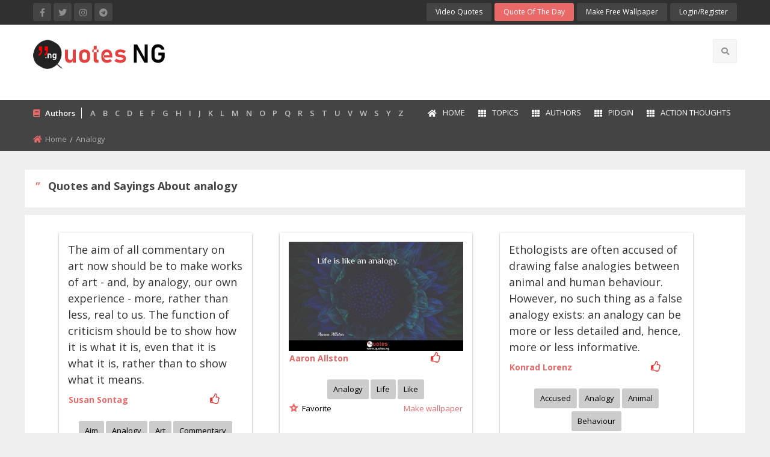

--- FILE ---
content_type: text/html; charset=utf-8
request_url: https://www.google.com/recaptcha/api2/aframe
body_size: 265
content:
<!DOCTYPE HTML><html><head><meta http-equiv="content-type" content="text/html; charset=UTF-8"></head><body><script nonce="3BsFHhurC2f9ivw66CMcEA">/** Anti-fraud and anti-abuse applications only. See google.com/recaptcha */ try{var clients={'sodar':'https://pagead2.googlesyndication.com/pagead/sodar?'};window.addEventListener("message",function(a){try{if(a.source===window.parent){var b=JSON.parse(a.data);var c=clients[b['id']];if(c){var d=document.createElement('img');d.src=c+b['params']+'&rc='+(localStorage.getItem("rc::a")?sessionStorage.getItem("rc::b"):"");window.document.body.appendChild(d);sessionStorage.setItem("rc::e",parseInt(sessionStorage.getItem("rc::e")||0)+1);localStorage.setItem("rc::h",'1764729970949');}}}catch(b){}});window.parent.postMessage("_grecaptcha_ready", "*");}catch(b){}</script></body></html>